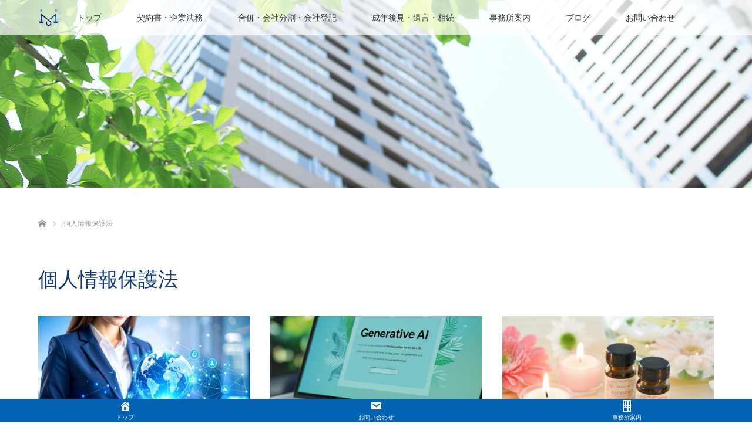

--- FILE ---
content_type: text/html; charset=utf-8
request_url: https://www.google.com/recaptcha/api2/anchor?ar=1&k=6Lcdjp8aAAAAAKExDYz_lqRdOrfOEHEoqEzte3kC&co=aHR0cHM6Ly93d3cubWl1cmFvZmZpY2UuY29tOjQ0Mw..&hl=en&v=PoyoqOPhxBO7pBk68S4YbpHZ&size=invisible&anchor-ms=20000&execute-ms=30000&cb=evq86rpp5x17
body_size: 48636
content:
<!DOCTYPE HTML><html dir="ltr" lang="en"><head><meta http-equiv="Content-Type" content="text/html; charset=UTF-8">
<meta http-equiv="X-UA-Compatible" content="IE=edge">
<title>reCAPTCHA</title>
<style type="text/css">
/* cyrillic-ext */
@font-face {
  font-family: 'Roboto';
  font-style: normal;
  font-weight: 400;
  font-stretch: 100%;
  src: url(//fonts.gstatic.com/s/roboto/v48/KFO7CnqEu92Fr1ME7kSn66aGLdTylUAMa3GUBHMdazTgWw.woff2) format('woff2');
  unicode-range: U+0460-052F, U+1C80-1C8A, U+20B4, U+2DE0-2DFF, U+A640-A69F, U+FE2E-FE2F;
}
/* cyrillic */
@font-face {
  font-family: 'Roboto';
  font-style: normal;
  font-weight: 400;
  font-stretch: 100%;
  src: url(//fonts.gstatic.com/s/roboto/v48/KFO7CnqEu92Fr1ME7kSn66aGLdTylUAMa3iUBHMdazTgWw.woff2) format('woff2');
  unicode-range: U+0301, U+0400-045F, U+0490-0491, U+04B0-04B1, U+2116;
}
/* greek-ext */
@font-face {
  font-family: 'Roboto';
  font-style: normal;
  font-weight: 400;
  font-stretch: 100%;
  src: url(//fonts.gstatic.com/s/roboto/v48/KFO7CnqEu92Fr1ME7kSn66aGLdTylUAMa3CUBHMdazTgWw.woff2) format('woff2');
  unicode-range: U+1F00-1FFF;
}
/* greek */
@font-face {
  font-family: 'Roboto';
  font-style: normal;
  font-weight: 400;
  font-stretch: 100%;
  src: url(//fonts.gstatic.com/s/roboto/v48/KFO7CnqEu92Fr1ME7kSn66aGLdTylUAMa3-UBHMdazTgWw.woff2) format('woff2');
  unicode-range: U+0370-0377, U+037A-037F, U+0384-038A, U+038C, U+038E-03A1, U+03A3-03FF;
}
/* math */
@font-face {
  font-family: 'Roboto';
  font-style: normal;
  font-weight: 400;
  font-stretch: 100%;
  src: url(//fonts.gstatic.com/s/roboto/v48/KFO7CnqEu92Fr1ME7kSn66aGLdTylUAMawCUBHMdazTgWw.woff2) format('woff2');
  unicode-range: U+0302-0303, U+0305, U+0307-0308, U+0310, U+0312, U+0315, U+031A, U+0326-0327, U+032C, U+032F-0330, U+0332-0333, U+0338, U+033A, U+0346, U+034D, U+0391-03A1, U+03A3-03A9, U+03B1-03C9, U+03D1, U+03D5-03D6, U+03F0-03F1, U+03F4-03F5, U+2016-2017, U+2034-2038, U+203C, U+2040, U+2043, U+2047, U+2050, U+2057, U+205F, U+2070-2071, U+2074-208E, U+2090-209C, U+20D0-20DC, U+20E1, U+20E5-20EF, U+2100-2112, U+2114-2115, U+2117-2121, U+2123-214F, U+2190, U+2192, U+2194-21AE, U+21B0-21E5, U+21F1-21F2, U+21F4-2211, U+2213-2214, U+2216-22FF, U+2308-230B, U+2310, U+2319, U+231C-2321, U+2336-237A, U+237C, U+2395, U+239B-23B7, U+23D0, U+23DC-23E1, U+2474-2475, U+25AF, U+25B3, U+25B7, U+25BD, U+25C1, U+25CA, U+25CC, U+25FB, U+266D-266F, U+27C0-27FF, U+2900-2AFF, U+2B0E-2B11, U+2B30-2B4C, U+2BFE, U+3030, U+FF5B, U+FF5D, U+1D400-1D7FF, U+1EE00-1EEFF;
}
/* symbols */
@font-face {
  font-family: 'Roboto';
  font-style: normal;
  font-weight: 400;
  font-stretch: 100%;
  src: url(//fonts.gstatic.com/s/roboto/v48/KFO7CnqEu92Fr1ME7kSn66aGLdTylUAMaxKUBHMdazTgWw.woff2) format('woff2');
  unicode-range: U+0001-000C, U+000E-001F, U+007F-009F, U+20DD-20E0, U+20E2-20E4, U+2150-218F, U+2190, U+2192, U+2194-2199, U+21AF, U+21E6-21F0, U+21F3, U+2218-2219, U+2299, U+22C4-22C6, U+2300-243F, U+2440-244A, U+2460-24FF, U+25A0-27BF, U+2800-28FF, U+2921-2922, U+2981, U+29BF, U+29EB, U+2B00-2BFF, U+4DC0-4DFF, U+FFF9-FFFB, U+10140-1018E, U+10190-1019C, U+101A0, U+101D0-101FD, U+102E0-102FB, U+10E60-10E7E, U+1D2C0-1D2D3, U+1D2E0-1D37F, U+1F000-1F0FF, U+1F100-1F1AD, U+1F1E6-1F1FF, U+1F30D-1F30F, U+1F315, U+1F31C, U+1F31E, U+1F320-1F32C, U+1F336, U+1F378, U+1F37D, U+1F382, U+1F393-1F39F, U+1F3A7-1F3A8, U+1F3AC-1F3AF, U+1F3C2, U+1F3C4-1F3C6, U+1F3CA-1F3CE, U+1F3D4-1F3E0, U+1F3ED, U+1F3F1-1F3F3, U+1F3F5-1F3F7, U+1F408, U+1F415, U+1F41F, U+1F426, U+1F43F, U+1F441-1F442, U+1F444, U+1F446-1F449, U+1F44C-1F44E, U+1F453, U+1F46A, U+1F47D, U+1F4A3, U+1F4B0, U+1F4B3, U+1F4B9, U+1F4BB, U+1F4BF, U+1F4C8-1F4CB, U+1F4D6, U+1F4DA, U+1F4DF, U+1F4E3-1F4E6, U+1F4EA-1F4ED, U+1F4F7, U+1F4F9-1F4FB, U+1F4FD-1F4FE, U+1F503, U+1F507-1F50B, U+1F50D, U+1F512-1F513, U+1F53E-1F54A, U+1F54F-1F5FA, U+1F610, U+1F650-1F67F, U+1F687, U+1F68D, U+1F691, U+1F694, U+1F698, U+1F6AD, U+1F6B2, U+1F6B9-1F6BA, U+1F6BC, U+1F6C6-1F6CF, U+1F6D3-1F6D7, U+1F6E0-1F6EA, U+1F6F0-1F6F3, U+1F6F7-1F6FC, U+1F700-1F7FF, U+1F800-1F80B, U+1F810-1F847, U+1F850-1F859, U+1F860-1F887, U+1F890-1F8AD, U+1F8B0-1F8BB, U+1F8C0-1F8C1, U+1F900-1F90B, U+1F93B, U+1F946, U+1F984, U+1F996, U+1F9E9, U+1FA00-1FA6F, U+1FA70-1FA7C, U+1FA80-1FA89, U+1FA8F-1FAC6, U+1FACE-1FADC, U+1FADF-1FAE9, U+1FAF0-1FAF8, U+1FB00-1FBFF;
}
/* vietnamese */
@font-face {
  font-family: 'Roboto';
  font-style: normal;
  font-weight: 400;
  font-stretch: 100%;
  src: url(//fonts.gstatic.com/s/roboto/v48/KFO7CnqEu92Fr1ME7kSn66aGLdTylUAMa3OUBHMdazTgWw.woff2) format('woff2');
  unicode-range: U+0102-0103, U+0110-0111, U+0128-0129, U+0168-0169, U+01A0-01A1, U+01AF-01B0, U+0300-0301, U+0303-0304, U+0308-0309, U+0323, U+0329, U+1EA0-1EF9, U+20AB;
}
/* latin-ext */
@font-face {
  font-family: 'Roboto';
  font-style: normal;
  font-weight: 400;
  font-stretch: 100%;
  src: url(//fonts.gstatic.com/s/roboto/v48/KFO7CnqEu92Fr1ME7kSn66aGLdTylUAMa3KUBHMdazTgWw.woff2) format('woff2');
  unicode-range: U+0100-02BA, U+02BD-02C5, U+02C7-02CC, U+02CE-02D7, U+02DD-02FF, U+0304, U+0308, U+0329, U+1D00-1DBF, U+1E00-1E9F, U+1EF2-1EFF, U+2020, U+20A0-20AB, U+20AD-20C0, U+2113, U+2C60-2C7F, U+A720-A7FF;
}
/* latin */
@font-face {
  font-family: 'Roboto';
  font-style: normal;
  font-weight: 400;
  font-stretch: 100%;
  src: url(//fonts.gstatic.com/s/roboto/v48/KFO7CnqEu92Fr1ME7kSn66aGLdTylUAMa3yUBHMdazQ.woff2) format('woff2');
  unicode-range: U+0000-00FF, U+0131, U+0152-0153, U+02BB-02BC, U+02C6, U+02DA, U+02DC, U+0304, U+0308, U+0329, U+2000-206F, U+20AC, U+2122, U+2191, U+2193, U+2212, U+2215, U+FEFF, U+FFFD;
}
/* cyrillic-ext */
@font-face {
  font-family: 'Roboto';
  font-style: normal;
  font-weight: 500;
  font-stretch: 100%;
  src: url(//fonts.gstatic.com/s/roboto/v48/KFO7CnqEu92Fr1ME7kSn66aGLdTylUAMa3GUBHMdazTgWw.woff2) format('woff2');
  unicode-range: U+0460-052F, U+1C80-1C8A, U+20B4, U+2DE0-2DFF, U+A640-A69F, U+FE2E-FE2F;
}
/* cyrillic */
@font-face {
  font-family: 'Roboto';
  font-style: normal;
  font-weight: 500;
  font-stretch: 100%;
  src: url(//fonts.gstatic.com/s/roboto/v48/KFO7CnqEu92Fr1ME7kSn66aGLdTylUAMa3iUBHMdazTgWw.woff2) format('woff2');
  unicode-range: U+0301, U+0400-045F, U+0490-0491, U+04B0-04B1, U+2116;
}
/* greek-ext */
@font-face {
  font-family: 'Roboto';
  font-style: normal;
  font-weight: 500;
  font-stretch: 100%;
  src: url(//fonts.gstatic.com/s/roboto/v48/KFO7CnqEu92Fr1ME7kSn66aGLdTylUAMa3CUBHMdazTgWw.woff2) format('woff2');
  unicode-range: U+1F00-1FFF;
}
/* greek */
@font-face {
  font-family: 'Roboto';
  font-style: normal;
  font-weight: 500;
  font-stretch: 100%;
  src: url(//fonts.gstatic.com/s/roboto/v48/KFO7CnqEu92Fr1ME7kSn66aGLdTylUAMa3-UBHMdazTgWw.woff2) format('woff2');
  unicode-range: U+0370-0377, U+037A-037F, U+0384-038A, U+038C, U+038E-03A1, U+03A3-03FF;
}
/* math */
@font-face {
  font-family: 'Roboto';
  font-style: normal;
  font-weight: 500;
  font-stretch: 100%;
  src: url(//fonts.gstatic.com/s/roboto/v48/KFO7CnqEu92Fr1ME7kSn66aGLdTylUAMawCUBHMdazTgWw.woff2) format('woff2');
  unicode-range: U+0302-0303, U+0305, U+0307-0308, U+0310, U+0312, U+0315, U+031A, U+0326-0327, U+032C, U+032F-0330, U+0332-0333, U+0338, U+033A, U+0346, U+034D, U+0391-03A1, U+03A3-03A9, U+03B1-03C9, U+03D1, U+03D5-03D6, U+03F0-03F1, U+03F4-03F5, U+2016-2017, U+2034-2038, U+203C, U+2040, U+2043, U+2047, U+2050, U+2057, U+205F, U+2070-2071, U+2074-208E, U+2090-209C, U+20D0-20DC, U+20E1, U+20E5-20EF, U+2100-2112, U+2114-2115, U+2117-2121, U+2123-214F, U+2190, U+2192, U+2194-21AE, U+21B0-21E5, U+21F1-21F2, U+21F4-2211, U+2213-2214, U+2216-22FF, U+2308-230B, U+2310, U+2319, U+231C-2321, U+2336-237A, U+237C, U+2395, U+239B-23B7, U+23D0, U+23DC-23E1, U+2474-2475, U+25AF, U+25B3, U+25B7, U+25BD, U+25C1, U+25CA, U+25CC, U+25FB, U+266D-266F, U+27C0-27FF, U+2900-2AFF, U+2B0E-2B11, U+2B30-2B4C, U+2BFE, U+3030, U+FF5B, U+FF5D, U+1D400-1D7FF, U+1EE00-1EEFF;
}
/* symbols */
@font-face {
  font-family: 'Roboto';
  font-style: normal;
  font-weight: 500;
  font-stretch: 100%;
  src: url(//fonts.gstatic.com/s/roboto/v48/KFO7CnqEu92Fr1ME7kSn66aGLdTylUAMaxKUBHMdazTgWw.woff2) format('woff2');
  unicode-range: U+0001-000C, U+000E-001F, U+007F-009F, U+20DD-20E0, U+20E2-20E4, U+2150-218F, U+2190, U+2192, U+2194-2199, U+21AF, U+21E6-21F0, U+21F3, U+2218-2219, U+2299, U+22C4-22C6, U+2300-243F, U+2440-244A, U+2460-24FF, U+25A0-27BF, U+2800-28FF, U+2921-2922, U+2981, U+29BF, U+29EB, U+2B00-2BFF, U+4DC0-4DFF, U+FFF9-FFFB, U+10140-1018E, U+10190-1019C, U+101A0, U+101D0-101FD, U+102E0-102FB, U+10E60-10E7E, U+1D2C0-1D2D3, U+1D2E0-1D37F, U+1F000-1F0FF, U+1F100-1F1AD, U+1F1E6-1F1FF, U+1F30D-1F30F, U+1F315, U+1F31C, U+1F31E, U+1F320-1F32C, U+1F336, U+1F378, U+1F37D, U+1F382, U+1F393-1F39F, U+1F3A7-1F3A8, U+1F3AC-1F3AF, U+1F3C2, U+1F3C4-1F3C6, U+1F3CA-1F3CE, U+1F3D4-1F3E0, U+1F3ED, U+1F3F1-1F3F3, U+1F3F5-1F3F7, U+1F408, U+1F415, U+1F41F, U+1F426, U+1F43F, U+1F441-1F442, U+1F444, U+1F446-1F449, U+1F44C-1F44E, U+1F453, U+1F46A, U+1F47D, U+1F4A3, U+1F4B0, U+1F4B3, U+1F4B9, U+1F4BB, U+1F4BF, U+1F4C8-1F4CB, U+1F4D6, U+1F4DA, U+1F4DF, U+1F4E3-1F4E6, U+1F4EA-1F4ED, U+1F4F7, U+1F4F9-1F4FB, U+1F4FD-1F4FE, U+1F503, U+1F507-1F50B, U+1F50D, U+1F512-1F513, U+1F53E-1F54A, U+1F54F-1F5FA, U+1F610, U+1F650-1F67F, U+1F687, U+1F68D, U+1F691, U+1F694, U+1F698, U+1F6AD, U+1F6B2, U+1F6B9-1F6BA, U+1F6BC, U+1F6C6-1F6CF, U+1F6D3-1F6D7, U+1F6E0-1F6EA, U+1F6F0-1F6F3, U+1F6F7-1F6FC, U+1F700-1F7FF, U+1F800-1F80B, U+1F810-1F847, U+1F850-1F859, U+1F860-1F887, U+1F890-1F8AD, U+1F8B0-1F8BB, U+1F8C0-1F8C1, U+1F900-1F90B, U+1F93B, U+1F946, U+1F984, U+1F996, U+1F9E9, U+1FA00-1FA6F, U+1FA70-1FA7C, U+1FA80-1FA89, U+1FA8F-1FAC6, U+1FACE-1FADC, U+1FADF-1FAE9, U+1FAF0-1FAF8, U+1FB00-1FBFF;
}
/* vietnamese */
@font-face {
  font-family: 'Roboto';
  font-style: normal;
  font-weight: 500;
  font-stretch: 100%;
  src: url(//fonts.gstatic.com/s/roboto/v48/KFO7CnqEu92Fr1ME7kSn66aGLdTylUAMa3OUBHMdazTgWw.woff2) format('woff2');
  unicode-range: U+0102-0103, U+0110-0111, U+0128-0129, U+0168-0169, U+01A0-01A1, U+01AF-01B0, U+0300-0301, U+0303-0304, U+0308-0309, U+0323, U+0329, U+1EA0-1EF9, U+20AB;
}
/* latin-ext */
@font-face {
  font-family: 'Roboto';
  font-style: normal;
  font-weight: 500;
  font-stretch: 100%;
  src: url(//fonts.gstatic.com/s/roboto/v48/KFO7CnqEu92Fr1ME7kSn66aGLdTylUAMa3KUBHMdazTgWw.woff2) format('woff2');
  unicode-range: U+0100-02BA, U+02BD-02C5, U+02C7-02CC, U+02CE-02D7, U+02DD-02FF, U+0304, U+0308, U+0329, U+1D00-1DBF, U+1E00-1E9F, U+1EF2-1EFF, U+2020, U+20A0-20AB, U+20AD-20C0, U+2113, U+2C60-2C7F, U+A720-A7FF;
}
/* latin */
@font-face {
  font-family: 'Roboto';
  font-style: normal;
  font-weight: 500;
  font-stretch: 100%;
  src: url(//fonts.gstatic.com/s/roboto/v48/KFO7CnqEu92Fr1ME7kSn66aGLdTylUAMa3yUBHMdazQ.woff2) format('woff2');
  unicode-range: U+0000-00FF, U+0131, U+0152-0153, U+02BB-02BC, U+02C6, U+02DA, U+02DC, U+0304, U+0308, U+0329, U+2000-206F, U+20AC, U+2122, U+2191, U+2193, U+2212, U+2215, U+FEFF, U+FFFD;
}
/* cyrillic-ext */
@font-face {
  font-family: 'Roboto';
  font-style: normal;
  font-weight: 900;
  font-stretch: 100%;
  src: url(//fonts.gstatic.com/s/roboto/v48/KFO7CnqEu92Fr1ME7kSn66aGLdTylUAMa3GUBHMdazTgWw.woff2) format('woff2');
  unicode-range: U+0460-052F, U+1C80-1C8A, U+20B4, U+2DE0-2DFF, U+A640-A69F, U+FE2E-FE2F;
}
/* cyrillic */
@font-face {
  font-family: 'Roboto';
  font-style: normal;
  font-weight: 900;
  font-stretch: 100%;
  src: url(//fonts.gstatic.com/s/roboto/v48/KFO7CnqEu92Fr1ME7kSn66aGLdTylUAMa3iUBHMdazTgWw.woff2) format('woff2');
  unicode-range: U+0301, U+0400-045F, U+0490-0491, U+04B0-04B1, U+2116;
}
/* greek-ext */
@font-face {
  font-family: 'Roboto';
  font-style: normal;
  font-weight: 900;
  font-stretch: 100%;
  src: url(//fonts.gstatic.com/s/roboto/v48/KFO7CnqEu92Fr1ME7kSn66aGLdTylUAMa3CUBHMdazTgWw.woff2) format('woff2');
  unicode-range: U+1F00-1FFF;
}
/* greek */
@font-face {
  font-family: 'Roboto';
  font-style: normal;
  font-weight: 900;
  font-stretch: 100%;
  src: url(//fonts.gstatic.com/s/roboto/v48/KFO7CnqEu92Fr1ME7kSn66aGLdTylUAMa3-UBHMdazTgWw.woff2) format('woff2');
  unicode-range: U+0370-0377, U+037A-037F, U+0384-038A, U+038C, U+038E-03A1, U+03A3-03FF;
}
/* math */
@font-face {
  font-family: 'Roboto';
  font-style: normal;
  font-weight: 900;
  font-stretch: 100%;
  src: url(//fonts.gstatic.com/s/roboto/v48/KFO7CnqEu92Fr1ME7kSn66aGLdTylUAMawCUBHMdazTgWw.woff2) format('woff2');
  unicode-range: U+0302-0303, U+0305, U+0307-0308, U+0310, U+0312, U+0315, U+031A, U+0326-0327, U+032C, U+032F-0330, U+0332-0333, U+0338, U+033A, U+0346, U+034D, U+0391-03A1, U+03A3-03A9, U+03B1-03C9, U+03D1, U+03D5-03D6, U+03F0-03F1, U+03F4-03F5, U+2016-2017, U+2034-2038, U+203C, U+2040, U+2043, U+2047, U+2050, U+2057, U+205F, U+2070-2071, U+2074-208E, U+2090-209C, U+20D0-20DC, U+20E1, U+20E5-20EF, U+2100-2112, U+2114-2115, U+2117-2121, U+2123-214F, U+2190, U+2192, U+2194-21AE, U+21B0-21E5, U+21F1-21F2, U+21F4-2211, U+2213-2214, U+2216-22FF, U+2308-230B, U+2310, U+2319, U+231C-2321, U+2336-237A, U+237C, U+2395, U+239B-23B7, U+23D0, U+23DC-23E1, U+2474-2475, U+25AF, U+25B3, U+25B7, U+25BD, U+25C1, U+25CA, U+25CC, U+25FB, U+266D-266F, U+27C0-27FF, U+2900-2AFF, U+2B0E-2B11, U+2B30-2B4C, U+2BFE, U+3030, U+FF5B, U+FF5D, U+1D400-1D7FF, U+1EE00-1EEFF;
}
/* symbols */
@font-face {
  font-family: 'Roboto';
  font-style: normal;
  font-weight: 900;
  font-stretch: 100%;
  src: url(//fonts.gstatic.com/s/roboto/v48/KFO7CnqEu92Fr1ME7kSn66aGLdTylUAMaxKUBHMdazTgWw.woff2) format('woff2');
  unicode-range: U+0001-000C, U+000E-001F, U+007F-009F, U+20DD-20E0, U+20E2-20E4, U+2150-218F, U+2190, U+2192, U+2194-2199, U+21AF, U+21E6-21F0, U+21F3, U+2218-2219, U+2299, U+22C4-22C6, U+2300-243F, U+2440-244A, U+2460-24FF, U+25A0-27BF, U+2800-28FF, U+2921-2922, U+2981, U+29BF, U+29EB, U+2B00-2BFF, U+4DC0-4DFF, U+FFF9-FFFB, U+10140-1018E, U+10190-1019C, U+101A0, U+101D0-101FD, U+102E0-102FB, U+10E60-10E7E, U+1D2C0-1D2D3, U+1D2E0-1D37F, U+1F000-1F0FF, U+1F100-1F1AD, U+1F1E6-1F1FF, U+1F30D-1F30F, U+1F315, U+1F31C, U+1F31E, U+1F320-1F32C, U+1F336, U+1F378, U+1F37D, U+1F382, U+1F393-1F39F, U+1F3A7-1F3A8, U+1F3AC-1F3AF, U+1F3C2, U+1F3C4-1F3C6, U+1F3CA-1F3CE, U+1F3D4-1F3E0, U+1F3ED, U+1F3F1-1F3F3, U+1F3F5-1F3F7, U+1F408, U+1F415, U+1F41F, U+1F426, U+1F43F, U+1F441-1F442, U+1F444, U+1F446-1F449, U+1F44C-1F44E, U+1F453, U+1F46A, U+1F47D, U+1F4A3, U+1F4B0, U+1F4B3, U+1F4B9, U+1F4BB, U+1F4BF, U+1F4C8-1F4CB, U+1F4D6, U+1F4DA, U+1F4DF, U+1F4E3-1F4E6, U+1F4EA-1F4ED, U+1F4F7, U+1F4F9-1F4FB, U+1F4FD-1F4FE, U+1F503, U+1F507-1F50B, U+1F50D, U+1F512-1F513, U+1F53E-1F54A, U+1F54F-1F5FA, U+1F610, U+1F650-1F67F, U+1F687, U+1F68D, U+1F691, U+1F694, U+1F698, U+1F6AD, U+1F6B2, U+1F6B9-1F6BA, U+1F6BC, U+1F6C6-1F6CF, U+1F6D3-1F6D7, U+1F6E0-1F6EA, U+1F6F0-1F6F3, U+1F6F7-1F6FC, U+1F700-1F7FF, U+1F800-1F80B, U+1F810-1F847, U+1F850-1F859, U+1F860-1F887, U+1F890-1F8AD, U+1F8B0-1F8BB, U+1F8C0-1F8C1, U+1F900-1F90B, U+1F93B, U+1F946, U+1F984, U+1F996, U+1F9E9, U+1FA00-1FA6F, U+1FA70-1FA7C, U+1FA80-1FA89, U+1FA8F-1FAC6, U+1FACE-1FADC, U+1FADF-1FAE9, U+1FAF0-1FAF8, U+1FB00-1FBFF;
}
/* vietnamese */
@font-face {
  font-family: 'Roboto';
  font-style: normal;
  font-weight: 900;
  font-stretch: 100%;
  src: url(//fonts.gstatic.com/s/roboto/v48/KFO7CnqEu92Fr1ME7kSn66aGLdTylUAMa3OUBHMdazTgWw.woff2) format('woff2');
  unicode-range: U+0102-0103, U+0110-0111, U+0128-0129, U+0168-0169, U+01A0-01A1, U+01AF-01B0, U+0300-0301, U+0303-0304, U+0308-0309, U+0323, U+0329, U+1EA0-1EF9, U+20AB;
}
/* latin-ext */
@font-face {
  font-family: 'Roboto';
  font-style: normal;
  font-weight: 900;
  font-stretch: 100%;
  src: url(//fonts.gstatic.com/s/roboto/v48/KFO7CnqEu92Fr1ME7kSn66aGLdTylUAMa3KUBHMdazTgWw.woff2) format('woff2');
  unicode-range: U+0100-02BA, U+02BD-02C5, U+02C7-02CC, U+02CE-02D7, U+02DD-02FF, U+0304, U+0308, U+0329, U+1D00-1DBF, U+1E00-1E9F, U+1EF2-1EFF, U+2020, U+20A0-20AB, U+20AD-20C0, U+2113, U+2C60-2C7F, U+A720-A7FF;
}
/* latin */
@font-face {
  font-family: 'Roboto';
  font-style: normal;
  font-weight: 900;
  font-stretch: 100%;
  src: url(//fonts.gstatic.com/s/roboto/v48/KFO7CnqEu92Fr1ME7kSn66aGLdTylUAMa3yUBHMdazQ.woff2) format('woff2');
  unicode-range: U+0000-00FF, U+0131, U+0152-0153, U+02BB-02BC, U+02C6, U+02DA, U+02DC, U+0304, U+0308, U+0329, U+2000-206F, U+20AC, U+2122, U+2191, U+2193, U+2212, U+2215, U+FEFF, U+FFFD;
}

</style>
<link rel="stylesheet" type="text/css" href="https://www.gstatic.com/recaptcha/releases/PoyoqOPhxBO7pBk68S4YbpHZ/styles__ltr.css">
<script nonce="vNLkvvTlw__EbXT6gsicPg" type="text/javascript">window['__recaptcha_api'] = 'https://www.google.com/recaptcha/api2/';</script>
<script type="text/javascript" src="https://www.gstatic.com/recaptcha/releases/PoyoqOPhxBO7pBk68S4YbpHZ/recaptcha__en.js" nonce="vNLkvvTlw__EbXT6gsicPg">
      
    </script></head>
<body><div id="rc-anchor-alert" class="rc-anchor-alert"></div>
<input type="hidden" id="recaptcha-token" value="[base64]">
<script type="text/javascript" nonce="vNLkvvTlw__EbXT6gsicPg">
      recaptcha.anchor.Main.init("[\x22ainput\x22,[\x22bgdata\x22,\x22\x22,\[base64]/[base64]/[base64]/bmV3IHJbeF0oY1swXSk6RT09Mj9uZXcgclt4XShjWzBdLGNbMV0pOkU9PTM/bmV3IHJbeF0oY1swXSxjWzFdLGNbMl0pOkU9PTQ/[base64]/[base64]/[base64]/[base64]/[base64]/[base64]/[base64]/[base64]\x22,\[base64]\\u003d\\u003d\x22,\[base64]/DggjDo8K/wql3EBXDtzVxwoFjGMOmw6sNwrV5PWnDnMOFAsO8wqBTbRU1w5bCpsO6CxDCksOaw6/[base64]/ClDgvwqrCmDHCjMKdw5bDj8OGGMOsw4bDtsKqfRwqMcKTw7bDp01Ww5/DvE3DpsKVNFDDllNTWUIcw5vCu1jCnsKnwpDDslpvwoECw5VpwqcGcl/DgDHDgcKMw4/DkcK/XsKqTWZ4bgvDhMKNETTDsUsDwo/Crm5Cw54NB1RuTjVcwrTCjsKULwEMwonCgkNuw44Pwr3CtMODdQjDq8KuwpPCh1TDjRViw5nCjMKTMcKTwonCncOYw5BCwpJ1E8OZBcK+PcOVwovCr8K9w6HDiWrCpS7DvMOFdMKkw77CmMK/TsOswp0fXjLCuT/[base64]/CmzXCm185w5LDghbDjQl6wprCnyQQw7ZoXn0Tw4YRw7tZP3vDhRnChcKZw7LCtEXCpMK6O8OkOlJhKMKxIcOQwp3Dq2LCi8O0KMK2PR/Ct8Klwo3DlcKNEh3CtsOkZsKdwoV4wrbDucO9wrTDuMOtZA/Cr2bCu8Kpw7Q2wqjCksK1FRozIktVwrnCh0RoOC7CoXBBwrnDqcKSw5EfJ8O9w49CwqRewro/TjXCuMK6woZCQcK9wrsEesKwwpdNwrbDlwdINcK4wpfCvsOJwoFWwpTDmTTDu1UlOTYXUHfDlsKnwp9hAmgXw5jDu8K0w4nDuUbCqcOyel1hwojDoEoHIcKYwo/DlsO+c8OWKcOlwo7CqQ5VIVbDoyDDgcOrwqLDv1HCmsOkITvCi8Kaw5YFf1zCjUXDgi/DnAzChQEkw5/Do2Z7QyQIcMKBYzIkdDXCu8KdR1YmYsOjKMOjwpUmw4lnbsKpXG06w7TCu8KFIBPDl8KOFsOrw6ZlwoQESBVvw5nCnz3DhDdSw71mw64YBsOVw4N5MQrCgcKvVGQEw67DgMKbw7/DpcOGwpHDmXjDtCnCuHTDiUrDkMKFQ3HCiSoEMMKHw6hCw6jCu27DvcONEmDDk3rDocOcdMOQYMKdw5LDkUQPw40Awr0mU8KSwppdwprDrmvDpMK3J03CkDEnUcOmJEzCkyEWIG9/FMKbwoHCqMO8w6VSLEHCksKJQydCwqkeE2nDnnDCjMOOQ8KZQ8OLRsKEwqrCpQLDjwzDosKow6cawotAZMOgwr7Cjj7Cn0DDsXfCuFbDlivDg13ChSlyRVnDg3snUT4AOsK/bGjDqMKIwo/Cv8KEwpITwoc5w57DvhfCgDl0a8KQFRsrbzzCuMOlBzPDqcOIw7fDjD1ALXHCpsKywptuWsKBwpIpw6YpOMOOcA45HsOFw7R3b3N7wr4uXcKwwokmwr0mFMOuRU7Dt8OAw6sAwpLCtcOtFcKUwoR7R8KCY2/[base64]/w61hw7ozSnAVwqHDksOBREjClx0YZMOvZHDDscKHQMO3wr49FirDv8KxaXLCkMKAPWlIVcOmDsKsNMK4w7HCpsOnw6hdVcOiOsOiw50tO2nDlcKqTHDCnhRzwpUhw4NVEFfCoU1QwookUjHCjybCncO/wqMyw7ZdLMKbMsK7esOBTcOVw6PDhcOvw7/Cv0okw7ULAGZLDyINAcK9YcKJA8KGcMOtUjwHwrYYwpfCgsKVPcOIWMOxwrFvMsOtw7oCw6vCmsOgwr58w5o/woPDqyAScQbDiMOSVMKWwrXDksKAG8KAVMOzIX7Dl8K9w5TCpDdyw5PDr8K3JsKZw7IaV8Kpw4rDvi0HJFcNw7Mkb2TDinVPw7zCisO+woUuwoLDjcO4wpbCuMKECEXColLCsi7DrMKPw7xASMKafcKlwrNFMhrCik/Cp1k0wqJ9MTzCl8KGw4LDqQwPBSZPwoQawrhiwotcZy7DpH/CpkBLwoAnw5Qlw5Yiw6XDgHLDtMKUwpHDhcKoTgY0w7rDpi7DmMOSwo3CvTzCiXMEb2VAw6/[base64]/Dv8OMw4HCqEFrw5pgwpnDlsOdw4DCgMKELyMUwqAvPyYTwprDs0JFwp5nwo/DhsKDwo9IO289WcOjw7NZwoQSbxFNf8Kew5Iqe3EQTRLCn0bDkABUw7LCvx/DrcOgJnxifcK0wrrDnRzCuxt6NCPDlcKowrkLwqBIGcKmw4HCksKlwrDDv8OgwpDCrMK+BsO9wrHChhvCjsKiwpEiTsKgBGlUwqnCvsOVw7fCuQHChEFNw7/CvntBw6RYw4rCq8OnKS3CosOdw4B2w4HCgHcpchXCszLDsMOww4XCqcKUPsKMw5ZWO8Opw6rCtMOSSiPDi13CkDJVwpfDvzHCusKhHwZBIx/[base64]/[base64]/CnMK4GMOPw5VyOmbDoF/DnsOxbsKtNiUywrrDlMOzw69jYMO5wqAfFcO3w4EUBcK9w4ZdXMKmZTArwopFw4DChMKpwoLCg8KURMO8wpzCpXsBw7zCk3jCvMOJfcKXLsOTwooICMK8JsKNw7M0f8Kww7/DrcK9WkQ/w7BxAcOVw5IWw7hSwonDux7CtFvCocKbwp/ChcKSwrbChgTCtsKMw7XCrcOHScO/[base64]/[base64]/wofCv8KJJsK3NsO7w7AsQ8Knw49besOCwr3DrjvCg8KlJFnCvsKHWcOwKMOCw5PDvMOUZz3DpMOrw4PCjMOdc8KnworDo8OCw7VkwpI5Ug48w4IWWHRtbznDpCLCn8OcLsK1RMO0w60yFcOhHMKww4ULwqPCksOmw5bDrg/CtcOLVsKkewBIf0DDhMKTQ8OTw5nDncOow5VPw7HDtws9B1TCnSY3bWEkYnw0w7YHM8O6wqprDgrCiR3DisOawrJTwqVPYsKILH/DvigpfMKSdAdUw7rCscOOQcK4cld3w7d6J3HCqcOxPwTDhWURwpfCgMKSw7kHw5rDgsKaVMKjbljCuDXCksOIwqjChWcSwqHCi8OkwqHDtx4QwoVUw50rf8KyEcKowojDsktmw5EvwpnDuypvwqTDtcKJVQDDl8OVLcOjFgUyD0rCiHtOwoLCosOHC8O6wrXDlsO/BR8Kw79AwrguXMOQFcKKPhgqK8KGUFNgwpsUUcO/w57Csg8PCcOXOcOPLMKmw5omwqoAwprDmMOLw5DCjAEvajbCgcKRw4k4w6ISOA/DqjHDl8OtMQDDocK5wpHCncK4w6/CsTUMXEwww4pcwrnDicKjwo9UDcOAwo/DojB1wp/DilDDtj3Cj8KUw5YvwpQgYnFFwrtpH8Kzwo8ieFjCgxbCpklEw6RpwrJONmTDuDrDosK/wpJIMsOewpbCosK9LAQ9wp49aDMgwosfFMKHwqN+wro/wpoReMK+OcKWwqBpei5pKSrCjgZdcHLDiMKWUMKgI8OGIcKkKVYpw4MbTQXDjETCjsO/wpPDucODwrJBI1XDrMOdCVfDkjtZOkd0acKsNsKvU8KXw7/[base64]/[base64]/DjMOswprDkhBEw7ptw7sTJDjCrMO3wpbCqMOBwqRnFMOZwrTDiC7DlMKFIRw1wqbDjWofOcOzw6szw7t4ecKNYxtoZ08jw7pawprCrwomwo3CkcKxPTzDjcK4w6XCo8OvwqrCj8OowrhgwpsCw6LDjFwCwqPDnUNAw4/DvcKmw7dBw6nCr0M6wqjCmknCosKmwrZTw4YIUcOfAw1Aw4HDnRPCmC3CrGbDsUjCrsKlBXFjwoQ1w6nCrB3CqMOWw5QpwpFrKMOmwqnDiMK+wovChD07woLDq8OiMD0awoLCkhtTckJNw7PCuXc+GEbCi3/[base64]/[base64]/[base64]/Ct8KKw44Rw6U9w4dyacKEYiFPw7zDicOUwo7DgsODwpnDkW/CvH3DsMOLwrhYwrjCusKxYMKmwo5TQ8O9w5nDoRsoG8O/wqIKw7RcwqnDscKOwolYOcKZD8KAwrnDnwHCrknDiidcfwl/[base64]/YMOBwocdeX1lw5XCg8Otwr45SlLDpMKhwrjCt0cBw7bDj8Otdg7Cr8ORLzbDqsOyDh7Dq3cGwrbCrRTDgGtSw5JIZ8KrMB14wobCpsKQw4DDrsKkw4rDq2duAMKMw4zChMKeNkpJw5/DqXxUw4zDmEhWw7TDncOZAmHDgmHCr8ONIFxUw4PCs8Osw4gqwrvCh8OwwqRJwqnCicOCEXthQzpcE8Kjwq7DiWYPw7sMQXnDrcO0fcOLHsOkWQxnwoTDnzhfwq7ChCzDpcOww68ZasO7woRXW8Khc8K/[base64]/Dn8K1w6BmQsKRwq5Tw7bDlcKqwpDCpQ/DoyMHNsOFwr96WMOaScKvUQVvRml1w7PDpcKzR1IWUMOHwogJw5Aaw58lZTttWG49JcK+N8OBw6/[base64]/C3x6NMOZw6bCu8KTasKvJxM2MnPCgAouXgvCrMKTwqPCr2fDtl/DvsKJwqPDtADCmAfCoMOrT8KyNcKAwp/CosO/PMKQRsKEw5jCnR3CvETCn3oLw7HCisKqARNGwrDDrBh9w68Uw4BAwocrJF8xwqMKw6BlfTRQM2/DqmTDmcOufj53wosdQi/CklgkHsKLR8Oyw5LCiAnCsMK+wobCksOnWsOETz/ChnJ+wq7DoHXDgcKHw5lIwpXDqMKePi/DmS8ewrDDhBtgQjPDrcOBwoYBw6bDpxpHf8Kvw6Rywr3Dr8Kjw6TDrFIIw4nDs8Ktwqxvwp9CKcOMw4rCg8KbFMOoDcOuwoDCpMK3w7JewofCosKJw4kufMK2fsOPKMOmw7HCjWLCsMOWDADDj0jCkFoMw5/CmcKyAsKjwpMywogrJ30Swok5CMKfw45NOGgpwqwPwrnDkWbDj8KfD2olw5jCtC02J8OrwoLDv8Oawr3CmSDDksKbZBRhwrPCgnZFLMOyw55BwpDCjsOhw6Jmw490wpzCtRV0bSnCj8OaAQhvw6jCqsKqEgF/wr7CgnvCjwcgExHCqi8vNw/CqErCtTtcMkXClsOuw5zCjxDDoklQHsOkw7NlEMKewqd8w4LCgsO4Fgp7wo7DqVjDmg/[base64]/[base64]/[base64]/CjsOsIT04w6Q2w7IpQsKswqfDimTDiMOaScO3woTCqER7IAHCkMOrwrTCqU/[base64]/DosKFOcKJw7fCosKUwoUiJ8KwVBQAw7otDcK5w6EYw6V4c8K2w4p1w50dwr7Ct8K/IA/[base64]/CssKCwqLCvCF7w5TCo8KOBDwpasKNfWTCpi/DlH7Dm8K/UMK1w7HDu8OQa0/CnMKbw78DG8K1w4LCj0LCtMKzaH7Dq03Dj1zDklXCjMOIw65Bw7nCkW7CmF0+wpEPw4BzNMKHYMKcw41zwqdSwozCkFbDuHAew6PDtwvCv37DtxUtwrDDv8Olw7x0cQPCow7CusOLw58hw6bDicKowpfDnWjCicOOwrbDgMOEw54zNDXChX/DuAAsF0HDol8vw4w9w5fCtCLCl1nCu8KuwqXCiRkAw47CksKLwpMAZMOywopPN23Dr0EkWMKqw7EXwqDCs8O2wr/DqMOKOjXDj8KxwpvDtRPDtsO5EMK9w6rCrMKcwrXClRg7K8Keby9Ew4Z0w61GwrY8wqliwq7DnR09NcOGw7RRwoJSMHE8wpDDox7DvMKvwqvCigfDs8OswrTDscOqEHpJYxdRKnIpCMO1w6vDhsKLw45iAEouIsOWwr0dalXDu2ZKfV/[base64]/CjhRJR8O7wqfDpMKjw7rDmB1SB2jChMOITT8KV8KRGAnCtl3ChcOkUlrCoz0fOmnDsjrCksO4wqXDncONcUnCkD8RwoTDkA0jwoHCm8KNwpd+wozDni1rWBrDncO7w4hqVMOvwoPDgXDDjcOeXjDCjQ9uwoXCjsKLwqZ3wqYLbMKvVDkMY8OTwoJSYsObRsOjwr/ChMOow7LDjx5JIsKWbMK/[base64]/Cj0vCtxxQw4PCqsOzwqV7CMO6MiDDsMKuEsOiW3PCmUrDtcK9aQxVXDbDs8ORaV/CvMOhw7nDhVPCrUbDlsK7wokzMgEsUsOldlJCwocbw71pccKYw5Rqb1XDrMO2w6rDscKTWcOaw51MUDHDkVHCm8O+e8Oyw7LCgMKZwrzCvMK8wozCk3NNwrYafm3Cu0ZTZyvDox3CrMKEw4LDtWEnwrh+w5MuwrM/bsKNYsO/[base64]/DiU3CoSLDnzHDmBvCncOpOcK7d8K0w53Dtn8ATH7Cl8O1wr9rw5ZIcSLDrg8xHhBww71nBT9Jw5c6w6bDr8KKwpJ2YMORwr0ZB0NpVH/[base64]/R37CpRzCuABGFWoVEsOvHMO8w7omwp5DNcOtwrTDsU04ZXTDg8KSw5JDIsOVRGfDnsOOw4XCjsKMw6wawpZTS1F/[base64]/w5fDucKmeUvDmjA9w4rCmsOUwo/DlMKNMGs1wpgDwr/CvDw7UMKcw7XClABIwrBow5FpTcOGwp/DhF46dg9fasKODsO2woofRMKmQ1LDisKsEsOAFcOVwp0OTsOAQsK2w5lxZzfCjx7DgTpIw4U/[base64]/DtAg6w5JoUS7ChsKnAn8IYsKOAynCpMO+eMOIw6XDvMKHGwXDrcKhXQ7CpcO4w77CmcOJwqgvcsKQwoMeByjCsQHClEHDoMOrQcKhIcOeX1lXwr7DnjRywoPCsDNSBcOkw6ofXnBwwofDiMK7OsKULDcoK3bDrsKMw7A8w4bDnjnDkFPCnCPCpHovwr/[base64]/w7vCkcOWwrxha8OLZ8OxKlrCmcKBw5Eyw7F7PEZ8Y8K/wqU8w5cowphQeMKvwogxw61FLsOxHMOow74WwpvCpm7Cr8Kow5PDscKzFRo5bsOPQh/CiMKewoNEwrjCjMOuNsK7wqHCtcOPwocRRcKMw7stRyDCijwnZcKww7PDocK2wogdbmzDkQTDlsOAbF/DjSxsGsKLP2zDnsOZUcO+HMO1wrFIYsOYw7fCncO6wrvDhClHIinDrhYZw6lOwoQ+WsKcwp/[base64]/w6PDt8OYHsOHwrXDlWI3w7PDkcOmKl3ClMK2w47CmykCYXhTw4V/[base64]/[base64]/PzxXwoLCk3zDgBk1w7LCiBFgw4nDjsKwRwkecsOJewxrXyvCucK9JsOfwqrDtsO7cA8mwo97XcKNV8OXEcOqBsO9JMO4wqLDrMO9VkjCjwkCw7zCqsKtVMKlwp10w5rDscKkPTllXMOVwoHCtMOeQwkxUMOSwoR2wrzDlVrCvMOjwqF/WMKWbMOQHMK+wpTCmsOaRmVyw6cqw7IjwrfCj3LCtsKHFMOvw4vDqiAZwoV4woNLwrlGwrnDgnLDsHfDu1tfw6XCv8OlwrfDihTChMOrw7jCo3PCuAbCsQnDjMOaUWrDngTCoMOAwpfCmsKmGsKqRsKtLMOOAsK2w6DCgsOKw4/Cth0gMhRcQkhifMKGIMONw6zDrcOTwqZ3wrTDr040OMKdDzUUFcONDxV7wqMMw7Z+A8KSYcOsN8KZcsKZKMKhw44Rd3HDrMOew4whfcO2w5dlw4zCil7Cu8OXw4TCvsKlw4rDp8Oow7sYwrdRe8Oow4ZCdxfDhcO9DcKgwpgiwovCgVrCiMKVw6jDuR/[base64]/VsO9GnDCtCYQw6Atw4/DssKjMcK1w4XDj1BdworCtMKdwoJtRWjCpsKPfcOrwo3CmDPDrAABwpsEwposw6l4DR3CglsawrjCrsOSZsOHFzPCv8KUwp1qw7nDhw8YwoFwLVXDpFHCoGVHwr9bw691w6hSM17DjMKGwrA0FRg/[base64]/Dk2LCp2IyTMOKESglwq4qwoXDlTzCgsOewpVMUsKTTiTDpjnClsKuVVLDnD/CtAMRHcOTQ0w1R0rDjcOAw4AXwqVofMOcw6bCsnfDrMObw4AJwofCvGvDuRclfxPCinJOUsK6LMK/K8OOLcOaEMO1cU7DqcKOPsOww67DssK9F8Kjw6BcK3DCvVLClSbCj8O3w75ZM0TCgzfCnlNJwpxCw5Rww6lcdkN7wp8IH8KMw71cwqwuP1zCnsODw6jDtcOcwqIZRxnDmxxqJsOuQcOsw6Qjwq/CpMO5LsKCw4LCsHjCog/[base64]/CvsKVWDrChy7DvFnDh8KAwoDDpMOZC8KIVsOGw6kcHcOveMK0w6MtL3jDiGjDvcOfw5fDo1gqZMKZw7g0EEoLGWA2w4vDqAvCrCYebVLDiwzDnMKLw4fDl8KVw4XCrW42wqfDsHXDvsO+woTDoHhfw4RINMO0w6nCiEd2woDDiMKew5ZdwpfDrnjDmnjDmkvCssOvwq/DpQDDisKmc8OybTrCqsOKc8K5UkNwa8K0UcO4w4zCh8OsasOfwrXDqcKad8Omw4tDw5LDn8Kyw6VMF0DCrsOpw657R8OMX1fDt8OlBBzChSUQWsOZM2XDsRQ2B8OHF8OoTsKyX2NjfhwewrnCiV0ZwrgAIsO6w4PCnMOfw7dkw6JRw5rDpMObdcKew6cwOl/DkcObIcKFwrcow7xAw47Dp8Okwpw2wqzDjMK1w5hCw6XDjMKwwpbCgMKdw7RGLVzDj8OlBMO/wqPDu1Rwwp/DtFd4w6tbw5wCcMOuw60Dw5F/w7DClSNIwojCg8OXU0TCkBkgGhMuw4x3GMKjfQo1w6Qdw7vCtcK+KcKRHcO5fwDCgMKHOAHDv8KQO3U4AcOKw7vDjx/DoEQSOMKJcGfClcKjQjEaSMOFw5/DsMOyL1AjwqrDgALDucK5wpnClcK+w7giwq7DvDYcw7cXwqhzw4QbXjLCqsOfwokdwqJlN2URwrQwKsOPwqXDuTxaaMOdYcKoEMKWwrjDiMO5K8KXAMKJw7jCgw3Dsn/Cux/[base64]/w5UUN8O1wprDlhDChCABBMO2wopFI8KraEDDrMKvwoJXwqHCvsKzRBDDnMOwwoQqw6giw5rCsCYwe8K7NjItaE3CnMO3BA0kwrjDpsKfPMOCw7vDtyk3IcKGYsOBw5vCnGwqdFjCkzJtbsK/HMKWw61NeBXCi8OmHgJvQx5oQiNgNcKyYlPDlz3CqVhrwpfCjFZ1w4VFwqXChWTDngwnK3rDrsOSe2PCm3slwp7Dvh7CocKADcKXAFlyw5LDrBHCjGEaw6TCuMONd8KQKMOzwpjDicOLVHdTKGLCocOHMxXDi8OHNcK5VMKWaA7Cl1A/[base64]/[base64]/[base64]/L8K5K2NMwrXDocK+w5/[base64]/PsOqGMOmDsO2w6/CkWfDnDBywrXCpGtaAwwtwrUidjAswrrCrxXDv8KMK8KMfsOsKMKQwrLCm8KcOcOUw73Ch8KPfsK0wqzDtsK9DwLCkzXDk3HDpgRYSVYcwq7DtXDCn8Onw4bDrMOOwohqacOQwrVgTAUbwq8qw4NIwofChEMYwo/CvS8jJ8KmwrjCnMKRQGjCqsOBc8O0OMKwJTIQbGrCpMKXWcKYwqFWw6XCkBo3woAswpfCv8K8U31kQR0iwr/DnSvCvnnCsFnDjsO4IcKiw7HDvgPCjcKWSirCihJawpdjX8Ktwr3DgsO3BsOYwq/DucKYJGTCjEnCnQ7CplvDtRsIw7RSR8OyaMKJw44sWcKVwrbCq8KOw6YWKXjDq8ODPm58L8ObS8K8UznCqUHCjsObw5IUKmbCtFNmwpQ4FMOsam9awr/Co8OjM8Kowp7ChzMEOsKgeioTV8KZAQ3Cm8OCNH/DrsK6w7ZzYMKxwrPDosONNSQPayHCmgo1ZcOHTi/Ci8OZwpjCl8OPCcKIw7ptdMOLX8KbTk5OCCTDgiVPw7wMwrnDh8ODUsOcY8OIV0V1egPCvQsrwpPCinHDnyZFaGM7w6Z7X8KYw7lcQR/CkMOfZMKccMOCPMKoS3dZUgHDkGLDnMOrZsKPfMOyw6/CnRDCrsKJQHcZDkrDnMKVcxcvCWsQMsOMw4nDjCHCtTvDmzALwog/wpjDjwPCkTxyfMO0wqvDlUbDv8KqIDLCnhBhwrbDjsOWwqdMwpMNdsO6wqLDkcO3f0FQVTPCkCgmwpIAwoNiH8KQw6/DlMOuw6Ygw5sFWyo9Y13Di8KbfQLDjcONQMKGdxXDm8OMw5DDscOaaMOWwrlYEhEVwqnCu8OEeVzDvMOiwp7CssKvwoE+B8ORQwAmeERSDcKdKcKxZMO8YBTCk0/[base64]/[base64]/[base64]/DuWjCv01vw59UTsOjb0HDoMO/[base64]/DgMOaMD7DlcOXwqBHHcKGwqfDtHTDvcK0wpAjw7F0csKKNsOaAsKdZMKWH8OmLHnCtVXCiMOgw6HDuH/CuDk9wps/NVjCs8KSw7zDpMOGQGDDrD/DrsKRw4jDgntpdMK+wr0Lw4XDuQTDg8KIwrs6wpY0MUXDgA4ufyDDhsOzZ8O6BcKAwpHCsig2VcODwqoJw4LCkF43IcO7wp0awq/DmcK6wrF+woUfMSpkw4ImECjCrMKZwqE4w4XDhBQLwpocfSVleHzDul8nwpTDosKKZMKsIMO9FirCocK1w6TDgMKYwqlawoZLYhLCumvDpStTwrPDlmsCIUfDs31HCRYrw6rDlsK9w4Esw5DCrcOCE8OBPMKEOsKgA2JuwofDgR/CkjXDgCTCsVDChMKiIMOOAUc8BVZ6OMOFw714w417AcO5wq3DrGQaBDUAw5zClB8sIDLCsyUkwqjCgik5DcK/csKWwp7DnhFuwoUywpPDgsKrwp/[base64]/DpCZkw4Fvw7o1N8Ouw7LDsFZLwpwQJ0lqw4coBcOlBk7DpEAbwqECw6DCslJkHz9xwrglAMO9MXtXLsK4V8KRMG8Mw4HDmsKwwrFcMW/DjRvCpVLCq3tCCAvCg2nClMO6AMOxwq4VZh09w64SFQbCjwl9Uj0geht3KxgRwqVnw6Rzw7IqOMKkW8KxKG3CkiJsNSTDoMO+wqjDk8OxwrEnRcKwNh/CgVPDkhNVwqYJAsOXUCsxwqsow4PCqcKhwoZoKkQkw4VrS37Ci8OtQCEPO09jQBVrZy8qwrdkwovChDAfw7YKw58QwqUrw4Ixw65nwpFrw5DDhjLCtyFRw4zDjktqDT4QAVh5w4E6OUYNSjXCtMOWw6fDrFfDj3jDly/Chn08M3ssfcKVwpzCszhGT8KLw7VUwpnDusODw5prwpJgK8O/[base64]/[base64]/w5vDugXCqMKAw4XDpm96QMKKw4jDpcK6bV8WEyrDksKjfyXDncOpcMK0woLChRl0L8K+wqU5LMONw7V9QcK0J8KbbW1Qwo3DpcKgwrLDj3l3wrx/wrvCsmbDqcKmPAZpw4cIwrloMDDDp8OKTWTCiBMmwrFdw5Y3ZcOoQA0Vw4zCicKYLcK/wo9hw6R+WRsoUBbDo3YEBMOYZRbDvsOnRMKHE3gNLcOkIMOXw57Dih3DkcOywp4Fw4dCZmp+w6zCogAoQcKRwp03wo/Cg8K0IE89w6jDtzxvwp/DlQJ4AyPCr0nDkMOFZGdQw4/DksOww7Eowo3Dv2zCijfCkiXDryEMHUzDlMKhw5NxdMKILDULw6oIw7lrw7nCrg8LL8OQw4vDnsKQw77DpsK5HcKEO8OaCsKkbsKuRMKAw5PCicONZsKzSVZBwo7Cg8KuAcKwZ8O/WT7Dqg3CoMOnwpbDr8ObODVRwrbDvsOEwqxyw5vCncO5wqvDiMKbEWrDjk7CoWrDlVvCicKgDDPDi3UHA8O4w6YbbsO3XMOewogaw7bDjgDDjBAKwrfCmcO8w4dRU8KtOS47HMOMBFTDpD/DgcOvMi8fIcKARTkwwp5MfnbDr1ESEnfChcOWwoomEGXChXLCqEvDqA4aw7FZw7vDhMKbw4PCmsKnw7/Do2vCpMK/JWDChcOsZ8KXwqU4GcKkN8Ozw4cOw7I8CTvCkBLCjn97bsKRJlvChBzDi1woVxZdw40Nw45Kwrc3w5/DvHDDmsKxw5IQWMK3BWrCsCMxwrrDpsOAVktvT8ONRMO1QjDDpcKoNyJyw58fOcKGZMKTOktpBsOmw5fDlG9/wq16woHCjWLDoB/CoBYzT23CiMOdwrnCrMK1aHzCkMOsEjU5BU8mw5TCk8KzRMKuNRfCo8OrHytxWzkPw54Xd8OSwq/Cn8OEwp1WXsOhNksXwo/CiRxSbcKTwo7Cvk44YxtOw5fCm8O/BsOww4TCkipgP8KzGWLDtU7Dp1g6wrh3NMKpc8Krw4LClCDCnWcROMOkwo49YMOiwrvDn8KTwrs6OGMVwqvCpcOJZSt9STjCv04AdMOOcsKDO0RIw6TDvQjDiMKncMOYVcK4O8OPUcKTKsOMwqJXwoltHR/DkwNDOHjCkHHDoRNRw5EwFnJ2fiQIGwfCsMOCSMOBWcKXw77Dvj/CoxfDnsOfwqHDqVlJw6jCr8K0w5UMBsK8ZsKlwp/DojTCiCDDkD8ERsK3clnDhTZoFcKYw6wSw6h6VsK1RhwSw5PClRVzY0Y/w6XDl8OJJRbDlcOXwrzDtcKfw70VIgVQwrzCkcOhw5caEMOQw7jCtsKmdMK9wrbCo8OlwrbCqnFtEsOnwqUFwqQOPMK5wo/CmsKIMnLClsOIUzrCrcKsAzbDn8K/wq3Cqk/[base64]/dXtiw4TDpMKTw4Exa8K2NR8OLyFwY8OuOFVZIzhDDzlCwq40T8Odwq0zw6PCm8O/wqdaSzhLHsKgw6B5wrjDl8K1X8ObYcOLwozCgcK/[base64]/DtcKVw5Z4U8O8JllNw59vwpbChsK9w6pKGiQYwq/DpcKmCcKTwpLDi8OUwr18wqhKbkJnOQHDmMKEamfDnsO/w5nCrUzCmjnDt8KEMsKHw5N4wqvCulV2MgY+wq/CtSPDnsK0w6bCqWsXwq4tw75eXMONwobDr8OaEsK9wpEjw6Zew4ITZXd+OifDiU3Cm2LCuMO6OMKBACosw5xOLsOLXydBw6zDgcKsWkTChcKiNUYYZcKyW8KBNGXCqE08w54rFFrDjQgkC2nCqsKMNMOzw7rDsG0/w7Mmw5c9wr/DhwEbwoLDt8Okw715wpPDrMKcw5NPV8OYwrbDmRgCM8KsBMK+GBgRw6ZHSxTDs8KDT8Kww5UEbcKre3fDnH/CrsKlwqXChcKuwppII8KiScK6wo/DssKEw4NLw7XDnTvCiMKKwrA1ZAVOYhELw5fClsKGbsOgVcKvOxHCiCzCssOXw4MKwpBZAMOyVBM/w6bCk8KOXXdARzjChcKIS3bDmEB/eMO/HMKmSQUjwp/CkcOAwrnDhxYCXcO1w6rCgMKcw4Efw5Nrw4Mrwr/[base64]/DlYSI8Ozw5Y5w4vDo8O1w5jDjUTDpMKKwq3CscKrw4wbeMKlCmnDncKLcsKrX8O2w7LDvhhpw5NOw5kIS8KCLz/DnsKNwqbClC3DpcOfwr7CmcOqQzIbw47CoMK7woXDiyV5w6tbf8Kmw60wPsO3woBtwqR/eXt8X1vDiDJ3bFxQw41Ywr/[base64]/[base64]/DumA7wq/DpG7CpMO1cWfDucKIdsORccKswozDmMKHAm5Xw6/[base64]/DhMKCMsOsOMOuEcKdw7LCvW3DkgrDscKAVcKnwoBawrfDhhxIXkDDvTfCoEpPeH5PwqTDrHHCjMOkAznCv8OhQsK6VsKEQUrCisKCwpzDncKuBwLCkT/Dl1FQwp7Ck8KBw7PDh8KkwrpLHh7Cm8Kgw61qLMOMw77DhzzDocOgwpLDo2NYcsO7wo4QHsKgwrXCkHRBGErCoVM+w7nDhcKmw5MPeBPClRBYw77CvG9bPGvDkFxET8OBwrZjAMO4bHBzw4rCl8K3w7LDhMO8w6nDiS/[base64]/DuwvDvkIjw7hmM3wVw4Fwwo44w7coMsKeajnDgcOxUgzCik/Cjh/DpMO+ensWw7HCl8OQTiXDn8KMHcKIwr0TQMOCw6MuZUJ9XTwFwoHCoMOLfsKmw6nCj8OnfsOYw6RJLMOZFm3Co3nDkGTCgsKVw4zCpwsdw5dUGcKEEsK/KcKAEsOhcTLDp8O1wqM/JgDDgVp7w7/Cn3dNw5VHO0lgw6M8w7lnw77ChcKyYcKrTygGw7UhNcO+woHClsOEdEfCsW8yw74zw53DkcOcGVTDocODclTDgMO3wrnCssOJw6/[base64]/DhMOTEsOXVF/[base64]/wpLDqMKRZlXCu1bCh8OYEMObeFvCicOMwpDDrMO+GXjDqGMTwro3w73CuVpTwpRoRQTCisKsA8OMwoLChjorwq0aKyDDlnbCuggdI8O/Mj3DpDnDjxXDusKgbsKWf23Dv8OxKj4jZcKPbm7CqsKBRsO7a8ORwqhGS1nDoMKbGsOATsK8wprCqMKfw4XDkUfDiAE5EsOKPkbDksKaw7BXwrDCrcODwr/Dpj5cw408wqnCuGfDuCVbEiJgEsOcw6TDscO+P8KjT8OabMKNSQxfBhpHRcKRwohrTgjDi8KlwqrClmomw4/CgkRRJsKEZiLDi8Kww77DvsO+fR17HcKsYHjCqy8Qw53Ct8KhAMO8w7TCsiTClBLDiWnDsxzCl8O/w6TDt8KCw5w3w6TDr2/DkcKeAhpuw7EiwqnDpcOmwoHCosOdw5o9wobCqMKEEE3CuUTCsFt2N8Odc8ObM05THzHDvXIXw7gpwqzDmUQuwos3woR8FU7DqMKJwrbChMOIY8OdTMOcdA7Cs3XCohTDvcKXDEnDh8KTID8cwpPCmUHCvcKQwrDDnB/CnSQQwoxfRcOEdQg4woQpDjvCgcKhw4Nsw5wpTxLDtFhGwpkrwpbDj07DsMKywoRMIR/DkRTCjMKON8K5w59Yw6cROcOOw7HCnFXCuAfDo8OUOcKdRm3ChSowBMKMHFU9wpvCrMKgSELDqsOLw6MdZ3PDscOuw5vDv8KgwplaHGbDjBHDmcKbLCZ/FMOCLsK0w6HCgMKJNUUOwpIBw6rCpsODZsK0RcK8wqcuSjbDgmobPMOdw4NEw7vDjcOGZMKDwovDvwpQWVrDosKCw4XCtzzDgsO0T8OAJcO3bDPDpMOBwpHDiMOswrLDicK/[base64]/UcK5wqDDpm7Ci8Krw4/CvRN1w48Aw7vCrcOXwr3CtzdefyzDnWnDpsKpecKVPgkeDAosa8KEwohPwqDCnn4Tw5F0wptXNHx7w75yLQXCnj/DiB57wq5jw7/CoMKtcMK9CSZAwpLCs8OGM110wroiw4VsPRTCrcOCw4EEd8KkwqLClTsDLMO7wozCplB1w7s2AMOwUGrCvHXCk8OVw7hew7HCscKiwqLCv8K7UlXDjsKJwrBNNsOFwpDDr3I2wpY3OwYpwqtfw6/DmcOUai8aw5tSw7bDn8KwGMKEw55Sw6c6R8K3wokmwpfDriVHYjZjwpp9w7vCpcK8wrHCmXZywqdVw7LDvFfDjsO7wppabsOMFCTComgTVF/Dh8OVZMKNw4xgGEbDlwdQfMOGw6/Cr8K/w5fDt8K7w7jCisKuLjTCpMOQe8KWwpfDlDpdL8KDw5/Cu8O/w7jCpGPCtsK2CzRfO8O2P8O0CgU2f8OhAQ7CjcK/KTM9w6sNXmZ+wozCn8OHwp3DpMOkX2hxwpELwrhiw4HDkylxw4QqwrnCqMO7ZsKywpbCpFjChsKnGTUPZsKnw77Cg3ciZ3zDgWPDr3hKwovCi8K4eDjCpAcsIsOlwrjDlGHDnsOcwoN9w7sYdXoweFxAw5bDmsKBwoRPB0HDjB7DksOMw6PDkS/CqcO5IiDCk8KKMcKAV8KVwrPCoU7CkcKww4TDtSzDgsORw4vDmMO6w7ZAw6UPPsO4eyrCgMK4w4TCj2XCpsOxw6XDvQIHP8Omw4HDogjCtiDCq8KyDxfDniXCjMOLbnPCh1YeQ8KcwofDlSlsQSfClMOXw7ISXgoqwpjCiUPDikl/E3tNw47CszcuQH8dMgvCvG5ew7PDuk7CtTDDncKYwqzDk29twrxAMcO5w5LCoMOswq3Dq0sXw5R/w5DDnMKaRW4Lw5fDicO6wp/CuTTCsMObPT4mwr5gYTVIw7fDvEBBw5Nmw6xZacKRSkQ/wrFUM8KFw4kKLMKJwqPDl8OcwoY2w5DCl8OVasK9w5fDp8OiJcOTasK+w5QTwpXDqRdNGXrCuQhJNQrDkMObwrjCisOQwprCvMOdwp7Ch39Hw7rCgcKjwqXDvntrDcODdBQCRDfDozTDhmHCgcOsScO3Sx0MSsOjw6pJS8KmPsOvw7QyOMKQwrjCr8K0w7t9bUN/TCkcw4jCkQgdQMKkRnPDmcOdZnfDkCPCtMOWw6Nxw6nDoMK4wo4KTcOZw5c9wrbDplfCqMKGw5cTOMOAPhTDqMKVFxgQwr4RT2LDicKNw4XDlcOSwqknb8KmJwY4w68BwpJIw73Dl34nEcO7w7TDmMOYw6HDn8K7wpfDtCcwwprCksKbw55lDcO/wqU7w4vDsFXCpsK7wqrCgGoow5Z5wqfDoT3CtsKow7t/dMKgw6DDs8OFUFzCkj1gw6nCnzR+KMOIwqo8G1zDtMOABWjCnsKjC8KfNcOXQcKDGXzDvMOHw5nCksOpw4XDvnRQw45pw5NXwpkWT8KgwrIfJH/DlsO+anrChB4gJDExTRPDnsKTw4TCvMKlwq7CpEvDlzdtPj3CpDZoD8K3w7zDisOew4vDvsKvDMO0G3XDl8Omwotaw4B/UcKiX8OfZ8O4wptVC1JoMMKDBsO1wrPCnDZTOnrCpcOzYSMze8KBc8KGUyNkZcKfwo5TwrRQHE3DlVg5wqfCpjxII210w4PDksO4wpUSNg3CucOywphiWCVWwrhVw4tfDcKpRRTDj8Ovwo/CnSUbKMOLw7AVwo4VIMONf8Ocwq1/F24DQ8KBwqHCqW7CpCw+wocQw4PDu8K5w5hoGFLCmDIvw4oqworCrsKuJEFqwoDCr2MBJDwmw57DpMK4c8Okw7DDj8OSwoXDr8KpwqwHwqFnEhFyasOwwqXCoCY8w5nDksOfNw\\u003d\\u003d\x22],null,[\x22conf\x22,null,\x226Lcdjp8aAAAAAKExDYz_lqRdOrfOEHEoqEzte3kC\x22,0,null,null,null,0,[21,125,63,73,95,87,41,43,42,83,102,105,109,121],[1017145,536],0,null,null,null,null,0,null,0,null,700,1,null,0,\[base64]/76lBhnEnQkZnOKMAhnM8xEZ\x22,0,0,null,null,1,null,0,1,null,null,null,0],\x22https://www.miuraoffice.com:443\x22,null,[3,1,1],null,null,null,1,3600,[\x22https://www.google.com/intl/en/policies/privacy/\x22,\x22https://www.google.com/intl/en/policies/terms/\x22],\x22n3MElCXaUtlYWk8rRgcVjWmuTKQ+3Vnj3+hCqQhABgg\\u003d\x22,1,0,null,1,1769056957156,0,0,[25,63,184,112,60],null,[237,24,70],\x22RC-nB2N3bGeQVLSrg\x22,null,null,null,null,null,\x220dAFcWeA73EZmihqb3ZPcs7hdqIqRxl3545ycZeg39GI8Erg2bjKQrXMrJliN0ykV9T_PoUK7wVToKoCaQw4eHgLRMYspMUmvYZQ\x22,1769139757125]");
    </script></body></html>